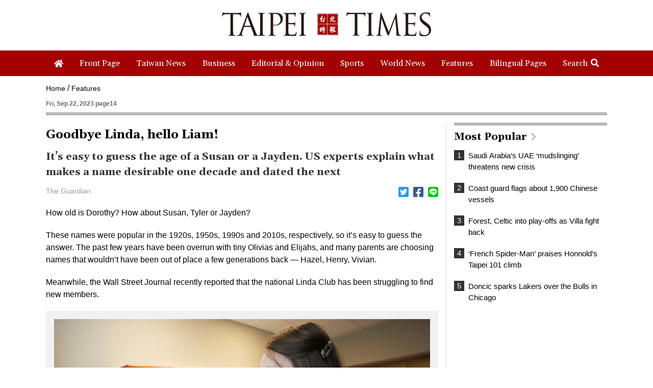

--- FILE ---
content_type: text/html; charset=UTF-8
request_url: https://www.taipeitimes.com/News/feat/archives/2023/09/22/2003806601
body_size: 15988
content:
<!doctype html>
<html>
<head>
    <base href="https://www.taipeitimes.com/">
    <meta http-equiv="Content-Type" content="text/html; charset=utf-8" />
    <meta name="viewport" content="width=device-width, initial-scale=1, minimum-scale=1, maximum-scale=1">
    <title>Goodbye Linda, hello Liam! - Taipei Times</title>
<meta property="og:title" content="Goodbye Linda, hello Liam! - Taipei Times" />
<meta name="keywords" content="台北時報,The Taipei Times" />
<meta name="news_keywords" content="台北時報,The Taipei Times" />
<meta property="og:image" content="https://img.taipeitimes.com/images/2023/09/22/P14-230922-331.jpg" />
<meta name="description" content="Bringing Taiwan to the World and the World to Taiwan" />
<meta property="og:description" content="Bringing Taiwan to the World and the World to Taiwan" />
<meta property="og:url" content="https://www.taipeitimes.com/News/feat/archives/2023/09/22/2003806601" />
<meta property="og:type" content="article" />
<meta property="article:section" content="Features" />
<meta property="article:published_time" content="2023-09-22T00:00:00+08:00" />
<link rel="image_src" type="images/jpeg" href="https://img.taipeitimes.com/images/2023/09/22/P14-230922-331.jpg" />
    <meta name='ltn:device' content='R'/>
    <meta property="fb:app_id" content="204610739643846">
    <meta property="fb:pages" content="210998785327" />
    <link rel="apple-touch-icon" href="https://www.taipeitimes.com/assets/images/TT_web_icon-mobile.jpg" />
    <link rel="apple-touch-icon-precomposed" href="https://www.taipeitimes.com/assets/images/TT_web_icon-mobile.jpg" />
    <link rel="shortcut icon" href="assets/images/taipeitimes.ico">
    <link rel="stylesheet" type="text/css" href="assets/css/reset.css" />
    <link rel="stylesheet" type="text/css" href="assets/css/style.css?2024111" />
    <link rel="stylesheet" type="text/css" href="assets/css/animate.css" />
    <link rel="stylesheet" type="text/css" href="assets/css/daterangepicker.css" />
    <link rel="stylesheet" href="https://fonts.googleapis.com/css?family=Gelasio:400,700&display=swap">
    <script src="assets/js/jquery.min.js"></script>
    <script src="assets/js/jquery.sticky.js"></script>
    <script>
        if ( /Android|webOS|iPhone|BlackBerry|IEMobile|Opera Mini/i.test(navigator.userAgent) ) {

        } else {
            $(window).load(function(){
                var menuEl = '.menu';
                wrapMenu(menuEl);
                $(window).resize(function() {
                    wrapMenu(menuEl);
                });
            });

            function wrapMenu(el)
            {
                if ($(window).innerWidth(true)[0].innerWidth > 760) {
                    $(el).sticky({topSpacing: 0});
                } else {
                    $(el).unstick();
                }
            }
        }
    </script>
    <script src="assets/js/header.js"></script>
    <script src="assets/js/moment.min.js"></script>
    <script src="assets/js/daterangepicker.js"></script>
    <script src="assets/js/all.js?20200312"></script>
    <script async src="https://securepubads.g.doubleclick.net/tag/js/gpt.js"></script>
<script>
    if(window.outerWidth <= 1100) { // 只有手機顯示
        window.googletag = window.googletag || {cmd: []};
        googletag.cmd.push(function() {
                interstitialSlot = googletag.defineOutOfPageSlot(
                    '/21202031/TT-mobile-H2',
                    googletag.enums.OutOfPageFormat.INTERSTITIAL);
                if (interstitialSlot) interstitialSlot.addService(googletag.pubads());
                googletag.enableServices();
            }
        );
        googletag.cmd.push(function() {
            googletag.pubads().addEventListener('slotRenderEnded', function(event) {
                if (interstitialSlot === event.slot) {
                    staticSlot = true;
                    console.log('staticSlot = true');
                }
            });
        });
        $(function(){
            googletag.cmd.push(function() {
                // Ensure the first call to display comes after static ad slot
                // divs are defined.
                googletag.display(interstitialSlot);
            });
        });
    }
</script>
            <script src="assets/js/interstitial.js?20200316"></script>
        <script type='text/javascript'>
    window.googletag = window.googletag || {cmd: []};
    (function() {
        var gads = document.createElement('script');
        gads.async = true;
        gads.type = 'text/javascript';
        var useSSL = 'https:' == document.location.protocol;
        gads.src = (useSSL ? 'https:' : 'http:') +
            '//securepubads.g.doubleclick.net/tag/js/gpt.js';
        var node = document.getElementsByTagName('script')[0];
        node.parentNode.insertBefore(gads, node);
    })();
</script>
<script type='text/javascript'>
    googletag.cmd.push(function() {
        var dfp = {"pc":{"K1":{"slot":"\/21202031\/TT-sub-P-K1","size":"[[1260, 250], [1260, 90], [1260, 160], [970, 250], [970, 90], [970, 160]]","div":"ad-K1","class":"web ad_mg_t","collapse":1},"K2":{"slot":"\/21202031\/TT-sub-P-K2","size":"[[1, 1], [728, 90]]","div":"ad-K2","class":"web ad_mg_b","collapse":1},"BD1":{"slot":"\/21202031\/TT-sub-P-BD1","size":"[[300, 250], [300, 600]]","div":"ad-BD1","class":"web ad_mg_b","collapse":1},"BD2":{"slot":"\/21202031\/TT-sub-P-BD2","size":"[[300, 250], [300, 600]]","div":"ad-BD2","class":"web ad_mg_b","collapse":1}},"m":{"B1-ATF":{"slot":"\/21202031\/TT-mobile-sub-P-B1-ATF","size":"[[1, 1], 'fluid', [300, 250], [336, 280]]","div":"ad-B1-ATF","class":"mob ad_mg_b","collapse":1},"B2":{"slot":"\/21202031\/TT-mobile-sub-P-B2","size":"[[336, 280], [1, 1], [300, 250], [320, 480], 'fluid']","div":"ad-B2","class":"mob ad_pd_t ad_bd_t ad_mg_b","collapse":1},"IR1":{"slot":"\/21202031\/TT-mobile-sub-P-IR1","size":"[[336, 280], [1, 1], [300, 250], [320, 480], 'fluid']","div":"ad-IR1","class":"mob ad_mg_t ad_mg_b","collapse":1},"IR2":{"slot":"\/21202031\/TT-mobile-sub-P-IR2","size":"[[336, 280], [1, 1], [300, 250], [320, 480], 'fluid']","div":"ad-IR2","class":"mob ad_mg_b","collapse":1},"I1-bottom":{"slot":"\/21202031\/TT-mobile-sub-P-I1-bottom","size":"['fluid', [1, 1], [320, 100], [320, 50]]","div":"ad-I1-bottom","class":"mob door-bottom door-bottom-head","collapse":1},"H1":{"slot":"\/21202031\/TT-mobile-H1","size":"[320, 480]","div":"ad-H1","class":"mob","collapse":1}}};
        var device = cookies_m.isPC() ? 'pc' : 'm';
        dfp = dfp[device] || [];
        for (var key in dfp) {
            if (dfp.hasOwnProperty(key)) {
                var ad = dfp[key];
                var adSize = eval(ad['size']);
                var bodyWidth = $('body').width();
                ad['size'] = [];
                for (var i in adSize) {
                    if (adSize[i][0] > bodyWidth) { continue; }
                    ad['size'].push(adSize[i]);
                }
                googletag.defineSlot(
                    ad['slot'],
                    ad['size'],
                    ad['div']
                ).addService(googletag.pubads()).setCollapseEmptyDiv(true, true);
            }
        }

        googletag.pubads().addEventListener('slotRenderEnded', function(event) {
            // google回傳的廣告標籤(ex:ad-B1)
            var slotElementId = event.slot.getSlotElementId();

            // === 無廣告時要做的事 ===
            if (event.isEmpty) {
                // 記錄沒有廣告
                console.log('沒有'+slotElementId);
                // 移除廣告單元
                // $('#' + slotElementId).remove();
                return;
            }

            if (slotElementId == 'ad-H1') {
                $('.splash').show();
                window.hideClose = function() {$('.banner_close').remove();};
                window.closeAD = function() {$('.splash').remove();};

                $(document).on("closeAD", function() {
                    window.closeAD();
                }).on("hideClose", function() {
                    window.hideClose();
                });

                $(document).on('click', '.splash, .banner_close', function(e){
                    e.preventDefault();
                    e.stopPropagation();
                    window.closeAD();
                });
                setTimeout(function(){$('.banner_close').show();},2000);
                if( window.innerHeight > 460 ){
                    var paddingTop = (( window.innerHeight-460 )/2-10);
                    $('.splash').css("padding-top", paddingTop).show();
                    $('.banner_close').css("top", paddingTop);
                }
            }

            // === 有廣告時要做的事 ===
            // 置底浮水印廣告，調整畫面不要蓋住footer
            if (slotElementId == 'ad-I1-bottom') {
                // 廣告的高度
                var ad_height = event.size[1];
                var $adI1Bottom = $('#ad-I1-bottom');
                // 調整廣告位置與footer墊底高度
                $adI1Bottom.css('height', ad_height + 'px');
                $('.door-bottom-space').show().css('height', ad_height + 'px');

                // 顯示關閉按鈕並綁定關閉事件
                if (ad_height > 50) {
                    // 調整Top按鈕高度
                    // $('#top').css('bottom', (ad_height + 20) + 'px');
                    // 監聽關閉按鈕
                    $adI1Bottom.prepend('<i class="close"></i>');
                    $adI1Bottom.find('.close').click(function () {
                        $adI1Bottom.fadeOut(100);
                        $('.door-bottom-space').fadeOut(100);
                        $('#top').css('bottom', '100px');
                    });
                }
                return;
            }

            // 有IR1時顯示「請繼續往下閱讀...」
            if (slotElementId == 'ad-IR1') {
                // 顯示「請繼續往下閱讀...」(class="before_ir"在cache中寫的)
                $('p.before_ir').fadeIn(200);
                $('p.after_ir').fadeIn(200);
            }
        });
        googletag.enableServices();
    });
</script>

<script>
    // 判斷裝置 並只呼叫相同裝置的廣告
    function displayDFP(div, dfpDevice) {
        var realDevice = cookies_m.isPC() ? 'pc' : 'm';
        if (dfpDevice !== realDevice) {
            $('#'+div).remove();
            return;
        }
        googletag.cmd.push(function() { googletag.display(div); });
    }
</script>
    </head>

<body>

<div class="logobar boxTitle boxText" data-desc="LOGO">
    <ul>
        <li>
            <a data-desc="TAIPEI TIMES" href="https://www.taipeitimes.com/"><img src="assets/images/logo1_forfooter.gif" width="100%" class="slogo"></a>
            <br>
        </li>
        <li>
            <a data-desc="TAIPEI TIMES" href="https://www.taipeitimes.com/"><img src="assets/images/logo.gif" width="100%" class="wlogo"></a>
        </li>
        <li><div class="micon" id="mopen"></div><div class="micon mc" id="mclose"></div></li>
    </ul>
</div>
<div class="hhbox"></div>
<div class="menu boxTitle boxText" data-desc="頭部選單">
    <div class="nav">
        <ul>
            <li><a href="https://www.taipeitimes.com/" data-desc="TAIPEI TIMES"><div><i><img src="assets/images/home.png" width="18" class="iconimg4"></i></div></a></li>
                        <li><a href="https://www.taipeitimes.com/News/front"><div>Front Page</div></a></li>
                        <li><a href="https://www.taipeitimes.com/News/taiwan"><div>Taiwan News</div></a></li>
                        <li><a href="https://www.taipeitimes.com/News/biz"><div>Business</div></a></li>
                        <li><a href="https://www.taipeitimes.com/News/editorials"><div>Editorial & Opinion</div></a></li>
                        <li><a href="https://www.taipeitimes.com/News/sport"><div>Sports</div></a></li>
                        <li><a href="https://www.taipeitimes.com/News/world"><div>World News</div></a></li>
                        <li><a href="https://www.taipeitimes.com/News/feat"><div>Features</div></a></li>
                        <li><a href="https://www.taipeitimes.com/News/lang"><div>Bilingual Pages</div></a></li>
                        <li><div class="opense">Search<i><img src="assets/images/search2.png" width="16" class="iconimg2"></i></div><div class="closese">Search<i><img src="assets/images/times.png" width="16" class="iconimg3"></i></div></li>
        </ul>
    </div>
    <div class="search boxTitle boxText" data-desc="搜尋區塊">
        <ul>
            <li>
                <select class="navs">
                    <option class="boxInput" value="all" data-desc="分類: All" selected>All</option>
                                            <option class="boxInput" value="front" data-desc="分類: front"  >Front Page</option>
                                            <option class="boxInput" value="taiwan" data-desc="分類: taiwan"  >Taiwan News</option>
                                            <option class="boxInput" value="biz" data-desc="分類: biz"  >Business</option>
                                            <option class="boxInput" value="editorials" data-desc="分類: editorials"  >Editorial & Opinion</option>
                                            <option class="boxInput" value="sport" data-desc="分類: sport"  >Sports</option>
                                            <option class="boxInput" value="world" data-desc="分類: world"  >World News</option>
                                            <option class="boxInput" value="feat" data-desc="分類: feat"  >Features</option>
                                            <option class="boxInput" value="lang" data-desc="分類: lang"  >Bilingual Pages</option>
                                    </select>
            </li>
            <li><div id="reportrange" class="date boxInput" data-desc="時間範圍" data-start=""  data-end=""><span></span></div></li>
            <li><input type="text" class="boxInput news " data-desc="關鍵字輸入框" value=""></li>
            <li><div class="gose" data-base-url="https://www.taipeitimes.com/">GO</div></li>
        </ul>
    </div>
    <div class="msbg"></div>
</div>
<div class="meun_bg"></div>

        <!-- /21202031/TT-sub-P-K1 -->
        <div id="ad-K1"
         class="boxTitle ad pc web ad_mg_t"
         data-desc="廣告ad-K1"
         style="text-align: center; display:none;">
        <script> displayDFP('ad-K1', 'pc'); </script>
    </div>
    
    <script>console.log('讀取ES');</script>

<script type="application/ld+json">
{
    "@context": "http://schema.org",
    "@type": "NewsArticle",
    "url": "https://www.taipeitimes.com/News/feat/archives/2023/09/22/2003806601",
    "mainEntityOfPage": "https://www.taipeitimes.com/News/feat/archives/2023/09/22/2003806601",
    "headline": "Goodbye Linda, hello Liam!",
    "articleSection": "Features",
    "datePublished": "2023-09-22T00:00:00+08:00",
    "dateModified": "2023-09-21T23:35:08+08:00",
    "description": "",
    "thumbnailUrl": "https://img.taipeitimes.com/images/2023/09/22/P14-230922-331.jpg",
    "keywords": "",
    "author": {
        "@type": "Organization",
        "name": "台北時報"
    },
    "publisher": {
        "@type": "Organization",
        "name": "台北時報",
        "url": "https://www.taipeitimes.com/",
        "sameAs": "https://www.facebook.com/Taipei-Times-210998785327/",
        "logo": {
            "@type": "ImageObject",
            "url": "https://www.taipeitimes.com/assets/images/taipeitimes.png"
        }
    },
    "image": {
        "@type": "ImageObject",
        "contentUrl": "https://img.taipeitimes.com/images/2023/09/22/P14-230922-331.jpg",
        "url": "https://img.taipeitimes.com/images/2023/09/22/P14-230922-331.jpg",
        "name": "May I suggest naming him Oliver? Everyone else is."
    }
}
</script>
<link rel="stylesheet" href="assets/css/jquery.fancybox.css" />
<script src="assets/js/jquery.fancybox.js"></script>
<!-- Touch Event Support for jQuery UI -->
<script src="assets/js/jquery-ui.min.js"></script>
<script src="assets/js/jquery.ui.touch-punch.min.js"></script>
<script src="assets/js/moveSideBar.js"></script>
<span class="page-name" data-desc="內文頁"></span>
<div class="page spage">
            <!-- /21202031/TT-mobile-sub-P-B1-ATF -->
        <div id="ad-B1-ATF"
         class="boxTitle ad m mob ad_mg_b"
         data-desc="廣告ad-B1-ATF"
         style="text-align: center; display:none;">
        <script> displayDFP('ad-B1-ATF', 'm'); </script>
    </div>
        <div class="where">
        <ul class="boxTitle boxText" data-desc="麵包屑">
            <li><a href="https://www.taipeitimes.com/">Home</a></li>
            <li><a href="https://www.taipeitimes.com/News/feat">Features</a></li>
        </ul>
    </div>
    <h6>Fri, Sep 22, 2023 page14</h6>
    <ul>
        <li id="left_blake">
            <div class="archives">
                <h1>Goodbye Linda, hello Liam!</h1>
                                    <h3>It’s easy to guess the age of a Susan or a Jayden. US experts explain what makes a name desirable one decade and dated the next</h3>
                                                <ul class="as boxTitle boxText" data-desc="分享列">
                    <li><div class="name">The Guardian</div></li>
                    <li>
                        <ul class="sh">
                            <li><a data-desc="twitter分享" href="https://twitter.com/intent/tweet?text=Goodbye+Linda%2C+hello+Liam%21 https%3A%2F%2Fwww.taipeitimes.com%2FNews%2Ffeat%2Farchives%2F2023%2F09%2F22%2F2003806601" target="_blank"><div><i><img src="assets/images/twitter.png" width="20" class="iconimg2"></i></div></a></li>
                            <li><a data-desc="Facebook分享" href="http://www.facebook.com/sharer.php?u=https%3A%2F%2Fwww.taipeitimes.com%2FNews%2Ffeat%2Farchives%2F2023%2F09%2F22%2F2003806601&t=Goodbye+Linda%2C+hello+Liam%21" target="_blank"><div><i><img src="assets/images/facebook.png" width="20" class="iconimg2"></i></div></a></li>
                            <li><a data-desc="Line分享" href="https://lineit.line.me/share/ui?url=https%3A%2F%2Fwww.taipeitimes.com%2FNews%2Ffeat%2Farchives%2F2023%2F09%2F22%2F2003806601?utm_medium=P&utm_campaign=SHARE&utm_source=LINE" target="_blank"><div><i><img src="assets/images/line.png" width="20" class="iconimg2"></i></div></a></li>
                        </ul>
                    </li>
                </ul>

                <p>How old is Dorothy? How about Susan, Tyler or Jayden?</p><p>These names were popular in the 1920s, 1950s, 1990s and 2010s, respectively, so it’s easy to guess the answer. The past few years have been overrun with tiny Olivias and Elijahs, and many parents are choosing names that wouldn’t have been out of place a few generations back — Hazel, Henry, Vivian.</p><p>Meanwhile, the Wall Street Journal recently reported that the national Linda Club has been struggling to find new members. </p><div class="imgboxa">
                    <div data-fancybox href="https://img.taipeitimes.com/images/2023/09/22/P14-230922-331.jpg">
                        <img src="https://img.taipeitimes.com/images/2023/09/22/P14-230922-331.jpg" width="100%">
                    </div>
                    <h1>May I suggest naming him Oliver? Everyone else is.</h1>
                    <p>Photo: AP</p>
                </div><p>Disney names, from Aurora to Eric, may be on the rise, while the year’s most popular film has prompted speculation that the youth of tomorrow could be Barbies, Skippers and Kens. </p><p>In the US, the most popular baby names last year across all demographics were Liam, Noah and Oliver for boys, and Olivia, Emma and Charlotte for girls. But what makes a name so appealing one decade and so uncool the next? Is it family history? TV, music and movies? Imported cross-cultural trends?</p>        <!-- /21202031/TT-mobile-sub-P-IR1 -->
        <div id="ad-IR1"
         class="boxTitle ad m mob ad_mg_t ad_mg_b"
         data-desc="廣告ad-IR1"
         style="text-align: center; display:none;">
        <script> displayDFP('ad-IR1', 'm'); </script>
    </div>
    <p>“One thing that makes a name go out of fashion is that it’s been in fashion for too long,” says Pamela Redmond, whose books on baby names led to the creation of her site Nameberry. And once it’s out, she says, it tends to follow a “100-year rule:” it takes a century for a name that’s gone out of style to come back in.</p><p>“Nobody wants to give their kids their parents’ names — you know, like Linda or Pam,” she says (the co-creator of Nameberry is, incidentally, named Linda).</p><p>That also tends to apply to grandparents’ names — “but great-grandparents’ names, which tend to be 90, 100 years ago, those have been out long enough to come in again,” says Redmond.</p><p>Of course, there are exceptions to the rule, including names that are consistently in the middle of the pack in terms of popularity. </p><p>“Anne and Laura, those are names that just really never drop out of style. And I think it’s because they never hit the top 10,” says Jennifer Moss, founder and CEO of BabyNames.com. “On the girls’ side, particularly, if a name hits the top 10 then it’s more likely to be seen as a dated name.” </p><p>She cites her own first name: “Jennifer is a 70s name just because it was so prolific.”</p><p>Boys’ names tend to be more stable, sometimes due to biblical roots, Moss notes: James has been a hit for years, and John was long popular, though Redmond says it’s seen a recent dip. Women’s names, meanwhile, “were supposed to be ornamental.” But the trends are changing, she adds. Emma has become a “modern classic” in recent decades, though in the 50s and 60s, it was a “grandma name,” she adds.</p><p>Celebrities may also play a role: we may avoid giving our children the names of famous people who have “done nefarious things,” Moss says. Pop culture can affect decisions in other ways, too — for instance, the name “Karen” today conjures the meme of an entitled white woman.</p><p>Once a name goes off the radar for a while, what brings it back? Moss has a theory as to why old-fashioned names have seen a recent resurgence: access to digital family trees, such as Ancestry.com. People may use a name they like from a few generations back because it’s a family name. And the zeitgeist at a given time can come into play once again, with Moss pointing to the popularity of names from the Twilight series: “Those names were from 100 years ago, because the vampires were 100 years old.”</p><p>Of course, age is far from the only variable at play in choosing a name.</p><p><strong>ETHNICITY AND NAMES</strong></p><p>The Social Security Administration, which tracks the figures, does not break them down by race and ethnicity, but analysis by Nameberry notes that Liam, Noah and King are most popular among Black boys, while Ava, Nova and Skylar are the top three among Black girls. Popular Spanish names include Mateo, Santiago and Angel for boys and Camila, Sofia and Elena for girls.</p><p>Those names are particularly popular among Latino and Hispanic families, according to Nameberry, but some are also popular more broadly. Luna and Mateo are among names used by English and Spanish speakers that have seen a recent surge in popularity in the US, according to Redmond.</p><p>Those are just some of the names getting a boost in a shrinking world. The Italian name Luca is a hit in the UK, as are Layla and Ayla, used by both Arabic and English speakers, Redmond says. And Leonardo is big in the US, thanks in part to a certain actor and climate campaigner.</p><p>Having grown up online, gen Z parents, Redmond says, are “much more aware than previous generations of the branding power of a name, and the power of a name as a marker of identity.” For that reason, she tries to help parents identify names with personal significance, whether that’s through family history, ethnic identity, or personal values. The name Wren, for instance, spelled like the bird, celebrates nature at a time of ecological peril — and while it’s often been a girl’s name, John Legend and Chrissy Teigen used it for their son. That fits another trend: in a culture increasingly accepting of gender fluidity, gender neutral names are becoming more common.</p><p><strong>MUSIC</strong> </p><p>Another big factor in naming trends is music, as Michelle Napierski-Prancl, a sociology professor at Russell Sage College in Troy, New York, knows from personal experience. She was named at least in part after the Beatles song that won a Grammy in 1967. In 1968, Michelle was the second-most-popular girl’s name in the US, as Napierski-Prancl pointed out in a 2016 paper examining the relationship between music and baby names. </p><p>“It was kind of annoying as a child — you don’t like to stick out,” she says, especially when all your teachers are part of your parents’ generation and love the song. “Then as I became a huge fan of the Beatles, I’m like, ‘Oh my God, how cool am I?’”</p><p>And then there are the names no one’s heard before. The 1960s, Napierski-Prancl and other experts note, was a time of challenging cultural norms and conformity. African American parents began using more African names, while Irish, Italian and Jewish people who once changed their names to fit in in the US — Redmond’s Irish grandmother Bridget, who arrived in 1911, opted for Bertha — began to reverse the practice, to the point where “now the Irish names that are popular in the US are these native Irish names that had formally not been heard anywhere outside Ireland:” Liam, Declan, Aiden, Saoirse.</p><p>The 60s also saw names like Dweezil and Moon Unit Zappa, children of Frank. Of course, celebrities have continued giving their children unusual names, from Apple, daughter of Gwyneth Paltrow and Chris Martin, to little X AE A-XII Musk. Redmond theorizes that odd baby names are a way for celebrities to affirm their status — unlike wearing Gucci or driving a Bentley, “names are free,” she says. So a name is “something that you have to make a special decision about if you want to be different or more rarefied than everybody else.” On top of that, celebrity kids live in a world of Apples and Dweezils, so if your name is Lauren, you’re the oddball.</p><p>And then there’s the simple matter of what sounds are pleasing to the ear — is it any wonder that Aiden, Hayden, and Caiden were popular at the same time, with such rhyming names accounting for </p><p>40 of the top 1,000 boys’ names in 2008?</p><p>Moss says many new parents she has polled are prioritizing sound and distinctiveness in their naming decisions. Recently, names beginning or ending with vowels have been popular, “and that is purely because they were less popular before,” says Redmond. Names ending in O, like Milo and Hugo, have been popular for boys, while names ending in A have been trendy for girls: Olivia, Sophia, Isabella. But that’s been the case for a few decades now, so “sober, serious, consonant-ending names” like Howard are coming back. Moss points to Jasper, Oliver and Asher as well.</p><p>“It really goes back to the idea that whatever was popular when you were being named, you don’t want for your baby,” Redmond says. “Because you’re so much smarter than your parents.”</p>
                            </div>
            <div class="fbsbox">
                <div class="fb-like" style="margin:10px 0" data-href="https://www.taipeitimes.com/News/feat/archives/2023/09/22/2003806601" data-layout="button" data-send="true" data-share="true" data-width="620" data-show-faces="false"></div>
            </div>
                    <!-- /21202031/TT-sub-P-K2 -->
        <div id="ad-K2"
         class="boxTitle ad pc web ad_mg_b"
         data-desc="廣告ad-K2"
         style="text-align: center; display:none;">
        <script> displayDFP('ad-K2', 'pc'); </script>
    </div>
                        <!-- /21202031/TT-mobile-sub-P-IR2 -->
        <div id="ad-IR2"
         class="boxTitle ad m mob ad_mg_b"
         data-desc="廣告ad-IR2"
         style="text-align: center; display:none;">
        <script> displayDFP('ad-IR2', 'm'); </script>
    </div>
            </li>
        <li>
            <div id="right_blake">
                        <!-- /21202031/TT-sub-P-BD1 -->
        <div id="ad-BD1"
         class="boxTitle ad pc web ad_mg_b"
         data-desc="廣告ad-BD1"
         style="text-align: center; display:none;">
        <script> displayDFP('ad-BD1', 'pc'); </script>
    </div>
    
                <div class="popular boxTitle boxText" id="read" data-desc="Most Popular">
    <a href="https://www.taipeitimes.com/News/Mostread"><h1>Most Popular<i><img src="assets/images/right.png" width="10" class="iconimg2"></i></h1></a>
    <ul>
                    <li><a href="https://www.taipeitimes.com/News/world/archives/2026/01/26/2003851243" data-desc="T:0:Saudi Arabia’s UAE ‘mudslinging’ threatens new crisis"><div class="no">1</div><h5 class="bf3">Saudi Arabia’s UAE ‘mudslinging’ threatens new crisis</h5></a></li>
                    <li><a href="https://www.taipeitimes.com/News/front/archives/2026/01/29/2003851391" data-desc="T:1:Coast guard flags about 1,900 Chinese vessels"><div class="no">2</div><h5 class="bf3">Coast guard flags about 1,900 Chinese vessels</h5></a></li>
                    <li><a href="https://www.taipeitimes.com/News/sport/archives/2026/01/31/2003851520" data-desc="T:2:Forest, Celtic into play-offs as Villa fight back"><div class="no">3</div><h5 class="bf3">Forest, Celtic into play-offs as Villa fight back</h5></a></li>
                    <li><a href="https://www.taipeitimes.com/News/taiwan/archives/2026/01/26/2003851253" data-desc="T:3:‘French Spider-Man’ praises Honnold’s Taipei 101 climb"><div class="no">4</div><h5 class="bf3">‘French Spider-Man’ praises Honnold’s Taipei 101 climb</h5></a></li>
                    <li><a href="https://www.taipeitimes.com/News/sport/archives/2026/01/28/2003851339" data-desc="T:4:Doncic sparks Lakers over the Bulls in Chicago"><div class="no">5</div><h5 class="bf3">Doncic sparks Lakers over the Bulls in Chicago</h5></a></li>
            </ul>
</div>

                        <!-- /21202031/TT-sub-P-BD2 -->
        <div id="ad-BD2"
         class="boxTitle ad pc web ad_mg_b"
         data-desc="廣告ad-BD2"
         style="text-align: center; display:none;">
        <script> displayDFP('ad-BD2', 'pc'); </script>
    </div>
                            <!-- /21202031/TT-mobile-sub-P-B2 -->
        <div id="ad-B2"
         class="boxTitle ad m mob ad_pd_t ad_bd_t ad_mg_b"
         data-desc="廣告ad-B2"
         style="text-align: center; display:none;">
        <script> displayDFP('ad-B2', 'm'); </script>
    </div>
    
                <div class="fbbox web pad">
                    <iframe src="https://www.facebook.com/plugins/page.php?href=https%3A%2F%2Fwww.facebook.com%2FTaipei-Times-210998785327%2F&tabs=timeline&width=300&height=382&small_header=false&adapt_container_width=true&hide_cover=false&show_facepile=true&appId=213492305352346" width="300" height="382" style="border:none;overflow:hidden" scrolling="no" frameborder="0" allowTransparency="true" allow="encrypted-media"></iframe>
                </div>
                            </div>
        </li>
    </ul>
</div>
<div class="dbox2 archivesd">
    <div class="dbox2s arboxs">
        <ul>
            <li>
                            </li>
            <li>
                    <div class="dboxss2 boxTitle boxText" data-desc="You might also like">
        <h1>You might also like</h1>
                    <div class="bigbox2 noline">
                <ul>
                                            <li>
                            <a href="https://www.taipeitimes.com/News/feat/archives/2026/01/27/2003851274" data-desc="P:0:Taiwan’s LGBT mecca">
                                <div>
                                                                            <div class="bnewsimg"><img src="https://img.taipeitimes.com/images/2026/01/27/thumbs/P12-260127-3dsfsd.jpg" width="100%"></div>
                                                                        <h1 class="bf2">Taiwan’s LGBT mecca</h1>
                                    <div class="date_list ">2026-01-27</div>
                                    <p>
                                        <font class="red hidden"></font>
                                                                                William Liu (劉家君) moved to Kaohsiung from Nantou to live with his boyfriend Reg Hong (洪嘉佑).
“In Nantou, people do not support gay rights at all and never even talk about it. Living here made me optimistic and made me realize how much I can express myself,” Liu tells the Taipei Times.
Hong and his friend Cony Hsieh (謝昀希) are both active in several LGBT groups and organizations in Kaohsiung. They were among the people behind the city’s 16th Pride event in November last year, which gathered over 35,000 people.
Along with others, they clearly see Kaohsiung as the nexus of LGBT rights.                                    </p>
                                    <h6>By Julien Oeuillet</h6>
                                </div>
                            </a>
                        </li>
                                                                    <li>
                            <a href="https://www.taipeitimes.com/News/feat/archives/2026/01/29/2003851387" data-desc="P:1:Get on board with modern banking Taiwan">
                                <div>
                                                                            <div class="bnewsimg"><img src="https://img.taipeitimes.com/images/2026/01/29/thumbs/P12-260129-001.jpg" width="100%"></div>
                                                                        <h1 class="bf2">Get on board with modern banking Taiwan</h1>
                                    <div class="date_list ">2026-01-29</div>
                                    <p>
                                        <font class="red hidden"></font>
                                                                                Dissident artist Ai Weiwei’s (艾未未) famous return to the People’s Republic of China (PRC) has been overshadowed by the astonishing news of the latest arrests of senior military figures for “corruption,” but it is an interesting piece of news in its own right, though more for what Ai does not understand than for what he does.
Ai simply lacks the reflective understanding that the loneliness and isolation he imagines are “European” are simply the joys of life as an expat. That goes both ways: “I love Taiwan!” say many still wet-behind-the-ears expats here, not realizing what they love is being an                                    </p>
                                    <h6>By Michael A. Turton</h6>
                                </div>
                            </a>
                        </li>
                                                            </ul>
            </div>
                    <div class="bigbox2 sline">
                <ul>
                                            <li>
                            <a href="https://www.taipeitimes.com/News/feat/archives/2026/01/26/2003851213" data-desc="P:2:Notes from Central Taiwan: Semiconductors and security">
                                <div>
                                                                            <div class="bnewsimg"><img src="https://img.taipeitimes.com/images/2026/01/26/thumbs/p12-260126-pic.jpg" width="100%"></div>
                                                                        <h1 class="bf2">Notes from Central Taiwan: Semiconductors and security</h1>
                                    <div class="date_list ">2026-01-26</div>
                                    <p>
                                        <font class="red hidden"></font>
                                                                                In the American west, “it is said, water flows upwards towards money,” wrote Marc Reisner in one of the most compelling books on public policy ever written, Cadillac Desert. As Americans failed to overcome the West’s water scarcity with hard work and private capital, the Federal government came to the rescue. As Reisner describes: “the American West quietly became the first and most durable example of the modern welfare state.” In Taiwan, the money toward which water flows upwards is the high tech industry, particularly the chip powerhouse Taiwan Semiconductor Manufacturing Co (TSMC, 台積電). 
Typically articles on TSMC’s water demand                                    </p>
                                    <h6>By Michael Turton</h6>
                                </div>
                            </a>
                        </li>
                                                                    <li>
                            <a href="https://www.taipeitimes.com/News/feat/archives/2026/01/30/2003851455" data-desc="P:3:A lazy river day in southern Taiwan">
                                <div>
                                                                            <div class="bnewsimg"><img src="https://img.taipeitimes.com/images/2026/01/30/thumbs/P12-260130-lhhgg.jpg" width="100%"></div>
                                                                        <h1 class="bf2">A lazy river day in southern Taiwan</h1>
                                    <div class="date_list ">2026-01-30</div>
                                    <p>
                                        <font class="red hidden"></font>
                                                                                Every now and then, even hardcore hikers like to sleep in, leave the heavy gear at home and just enjoy a relaxed half-day stroll in the mountains: no cold, no steep uphills, no pressure to walk a certain distance in a day. In the winter, the mild climate and lower elevations of the forests in Taiwan’s far south offer a number of easy escapes like this.
A prime example is the river above Mudan Reservoir (牡丹水庫): with shallow water, gentle current, abundant wildlife and a complete lack of tourists, this walk is accessible to nearly everyone but still feels quite remote.                                    </p>
                                    <h6>By Tyler Cottenie</h6>
                                </div>
                            </a>
                        </li>
                                                            </ul>
            </div>
            </div>
            </li>
        </ul>
    </div>
</div>
        <!-- /21202031/TT-mobile-H1 -->
            <link rel="stylesheet" href="//cache.ltn.com.tw/css/cache_ads_h1.css" />
        <div class="splash" align="center" style="display:none;">
        <div class="banner_close" id="closeID" style="display:none;"></div>
        <div id="ad-H1"
         class="boxTitle ad m mob"
         data-desc="廣告ad-H1"
         style="text-align: center; display:none;">
        <script> displayDFP('ad-H1', 'm'); </script>
    </div>
            </div>
    
<!--文中FB-POST俢覆-->
<script src="assets/js/rwd_fbpost_resize_pc.js"></script>
<script>
    $(function(){

        $('.archives').find('.twitter-tweet').wrapAll('<div class="twittera"></div>');
        $('.archives').find('.instagram-media').wrapAll('<div class="iga"></div>');
        $('.archives').find('iframe').each(function(){
            if ($(this).attr('src').match('youtube') != null) {
                $(this).wrapAll('<div class="videosa"></div>');
            } else if ($(this).attr('src').match('facebook') != null) {
                $(this).wrapAll('<div class="fba"></div>');
            }
        });
        // pc fb post調整
        rwd_fbpost_resize_pc('.archives .fba');
        $(window).resize(function(){
            rwd_fbpost_resize_pc('.archives .fba');
        })
    });
</script>

<div class="footer boxTitle boxText" data-desc="置底選單">
    <ul>
        <li>
            <img src="assets/images/logo1_forfooter.gif" width="318">
        </li>
        <li>
            <div class="dnav">
                <ul>
                                            <li><a href="https://www.taipeitimes.com/News/front"><div>Front Page</div></a></li>
                                            <li><a href="https://www.taipeitimes.com/News/taiwan"><div>Taiwan News</div></a></li>
                                            <li><a href="https://www.taipeitimes.com/News/biz"><div>Business</div></a></li>
                                            <li><a href="https://www.taipeitimes.com/News/editorials"><div>Editorial & Opinion</div></a></li>
                                            <li><a href="https://www.taipeitimes.com/News/sport"><div>Sports</div></a></li>
                                            <li><a href="https://www.taipeitimes.com/News/world"><div>World News</div></a></li>
                                            <li><a href="https://www.taipeitimes.com/News/feat"><div>Features</div></a></li>
                                            <li><a href="https://www.taipeitimes.com/News/lang"><div>Bilingual Pages</div></a></li>
                                    </ul>
            </div>
        </li>
        <li>
            <div class="dnav">
                <ul>
                    <li><a href="https://www.taipeitimes.com/Service#AboutUs"><div>About Us</div></a></li>
                    <li><a href="https://www.taipeitimes.com/Service#Job"><div>Employment</div></a></li>
                    <li><a href="https://www.taipeitimes.com/Service#Contact"><div>Contact Us</div></a></li>
                    <li><a href="https://www.taipeitimes.com/xml/index.rss"><div><i><img src="assets/images/rss.png" width="14" class="iconimg2"></i> RSS</div></a></li>
                </ul>
            </div>
        </li>
    </ul>
</div>
<div class="copy">Copyright © 1999-2026 The Taipei Times. All rights reserved.</div>
<script>
    function openCity(evt, cityName) {
        var i, tabcontent, tablinks;
        tabcontent = document.getElementsByClassName("tabcontent3");
        for (i = 0; i < tabcontent.length; i++) {
            tabcontent[i].style.display = "none";
        }
        tablinks = document.getElementsByClassName("tablinks3");
        for (i = 0; i < tablinks.length; i++) {
            tablinks[i].className = tablinks[i].className.replace(" active", "");
        }
        document.getElementById(cityName).style.display = "block";
        evt.currentTarget.className += " active";
    }
</script>


<script>
    function openCity2(evt, cityName2) {
        var i2, tabcontent2, tablinks2;
        tabcontent2 = document.getElementsByClassName("tabcontent1");
        for (i = 0; i < tabcontent2.length; i++) {
            tabcontent2[i].style.display = "none";
        }
        tablinks2 = document.getElementsByClassName("tablinks1");
        for (i = 0; i < tablinks2.length; i++) {
            tablinks2[i].className = tablinks2[i].className.replace(" active", "");
        }
        document.getElementById(cityName2).style.display = "block";
        evt.currentTarget.className += " active";
    }
</script>

<!-- 浮水印廣告 -->
        <!-- /21202031/TT-mobile-sub-P-I1-bottom -->
        <div id="ad-I1-bottom"
         class="boxTitle ad m mob door-bottom door-bottom-head"
         data-desc="廣告ad-I1-bottom"
         style="text-align: center; display:none;">
        <script> displayDFP('ad-I1-bottom', 'm'); </script>
    </div>
    <div class="door-bottom door-bottom-space" style="display: none;"></div>
<script src="https://www.taipeitimes.com/log/tt.js"></script>
<!-- Global site tag (gtag.js) - Google Analytics -->
<script async src="https://www.googletagmanager.com/gtag/js?id=G-9B3XE39JST"></script>
<script>
    window.dataLayer = window.dataLayer || [];
    function gtag(){
        dataLayer.push(arguments);
    }
    gtag('js', new Date());
    gtag('config', 'G-9B3XE39JST');

    window.onload = function ()
    {
        $('#rtad ins').css("margin-bottom","5px");
        $('#rad ins').css("margin-top","5px");
    }

    $( function() {
        // TT GA
        ga_tt_event();

        // TT大數據
        var tt_url = 'www.taipeitimes.com';
        var tt_type = 'Features';
        var tt_group = 'engpaper';
        var tt_ano = '2003806601';
        getScrNews(tt_url, tt_type, tt_group, tt_ano);
    });
    // GA 點擊事件統計
    function ga_tt_event()
    {
        var base_root_org = 'https://www.taipeitimes.com/';

        var deviceDesc = $("meta[name='ltn:device']").attr('content') || 'U';
        /*取頁面說明*/
        var _pageDesc = $('.page-name').attr('data-desc');

        var pageDesc =deviceDesc+':'+_pageDesc;

        $(document.body).on('click.ga', '.boxInput', function(){
            var obj = $(this);
            var objDesc = obj.attr('data-desc');

            var par = obj.parents('.boxTitle');
            var boxDesc = par.attr('data-desc');

            var category = pageDesc;
            var action = boxDesc;
            var label = objDesc || ''; /*使用自定義說明*/

            ga_send_event(category,action,label);

        });

        $('.boxTitle').on('click.count', 'a', function(e){
            if(e.button!=0){return;}
            if(getinfo($(this), false)) {
                if (!staticSlot) {
                    e.preventDefault();
                }
            }
        }).on('mouseup.count', 'a', function(e){
            if(e.button!=1){return;}
            getinfo($(this), true);
            if (!staticSlot) {
                e.preventDefault();
            }
        });

        function getinfo(obj, SendOnly){

            var objText = obj.text();
            var objDesc = obj.attr('data-desc');

            var par = obj.parents('.boxTitle');
            /*取區塊說明*/
            var boxDesc = par.attr('data-desc');
            /*是否用連結文字*/
            var useText = par.hasClass('boxText');

            var category = pageDesc;
            var action = boxDesc;
            var label = objDesc || ''; /*使用自定義說明*/
            if(useText && label==''){
                label = objText || ''; /*使用連結文字*/
            }

            var labelA = label;
            var idx = $('a', par).index(obj);
            if(label==''){
                /*記錄該區塊第幾則*/
                var idx = $('a', par).index(obj);
                label = '第'+idx+'則';
            }

            var target = obj.attr('target');
            var href = '';
            var _href = obj.attr('href');

            if(_href){
                href = check_url(_href);
            }

            var send_type = 'send';

            if(!target && href!=''){
                send_type = 'redirect';
            }

            if(SendOnly) send_type = 'send';

            if (staticSlot) {
                send_type = 'send';
            }

            setltncookies(action, idx, labelA);

            if(send_type=='send'){
                ga_send_event(category,action,label);
                return false;
            }else{
                send2ga2page(category,action,label,href);
                return true;
            }

            function setltncookies(area, item, elem){
                var ov_sec = 30;
                ltncookies_news("ltn_device", deviceDesc, ov_sec);
                ltncookies_news("ltn_page", _pageDesc, ov_sec);
                ltncookies_news("ltn_area", area, ov_sec);
                ltncookies_news("ltn_item", item, ov_sec);
                ltncookies_news("ltn_elem", elem, ov_sec);
            }

            function ltncookies_news(key, value, time_sec) {
                var fn = ltncookies || function () {};
                fn(key, value, time_sec);
            }
        }

        function check_url(_url){
            if((/^http:/).test(_url)){
                return _url;
            }else if((/^https:/).test(_url)){
                return _url;
            }else if((/^javascript/).test(_url)){
                return '';
            }else if((/^#/).test(_url)){
                return '';
            }else{
                var base_root = $('base').attr('href') || base_root_org;
                return base_root+_url;
            }
        }

        /*GA事件追蹤:頁面不轉換*/
        function ga_send_event(category, title, label){
            ga_send_event_callback(category, title, label, function(){});
        }

        /*GA事件追蹤:頁面轉換*/
        function ga_send_event_callback(category, title, label, fn_callback){
            //return fn_callback();
            gtag('event', title, {
                    'event_category' : category,
                    'event_label' : label,
                    'event_callback': fn_callback(),
                }
            );
        }

        /*GA事件追蹤:連結點擊*/
        function send2ga2page(category, title, label, url) {
            var redirectTriggered = false;

            ga_send_event_callback(category, title, label, function(){
                redirectTriggered = true;
                document.location = url;
            });

            setTimeout(function() {
                if (!redirectTriggered) {
                    document.location = url;
                }
            }, 1500);
        }
    }
</script>

</body>
</html>


--- FILE ---
content_type: text/html; charset=UTF-8
request_url: https://www.taipeitimes.com/log/tt?a=1280&b=720&c=1280&d=720&e=&f=https%3A%2F%2Fwww.taipeitimes.com%2FNews%2Ffeat%2Farchives%2F2023%2F09%2F22%2F2003806601&g=Goodbye%20Linda%2C%20hello%20Liam!%20-%20Taipei%20Times&h=www.taipeitimes.com&i=Features&j=engpaper&k=2003806601&l=true&m=A&n=&o=1769924086281&tt=1769924086296&jsv=202002121&tt_guid=&ltn_device=&ltn_page=&ltn_area=&ltn_item=&ltn_elem=
body_size: -44
content:
ltncookies('tt_guid', '6210000133403', 1801460086);

--- FILE ---
content_type: text/html; charset=utf-8
request_url: https://www.google.com/recaptcha/api2/aframe
body_size: 267
content:
<!DOCTYPE HTML><html><head><meta http-equiv="content-type" content="text/html; charset=UTF-8"></head><body><script nonce="mtIYIQ4rWzaySz9R9KIsfw">/** Anti-fraud and anti-abuse applications only. See google.com/recaptcha */ try{var clients={'sodar':'https://pagead2.googlesyndication.com/pagead/sodar?'};window.addEventListener("message",function(a){try{if(a.source===window.parent){var b=JSON.parse(a.data);var c=clients[b['id']];if(c){var d=document.createElement('img');d.src=c+b['params']+'&rc='+(localStorage.getItem("rc::a")?sessionStorage.getItem("rc::b"):"");window.document.body.appendChild(d);sessionStorage.setItem("rc::e",parseInt(sessionStorage.getItem("rc::e")||0)+1);localStorage.setItem("rc::h",'1769924087235');}}}catch(b){}});window.parent.postMessage("_grecaptcha_ready", "*");}catch(b){}</script></body></html>

--- FILE ---
content_type: text/css
request_url: https://cache.ltn.com.tw/css/cache_ads_h1.css
body_size: 359
content:
.splash {
    position: fixed;
    z-index: 4001;
    background-color: rgba(0, 0, 0, 0.5);
    height: 120%;
    width: 100%;
    top: 0;
    max-width: 600px;
}
.banner_close {
    position:absolute;
    display:block;
    top: 0px;
    left: 50%;
    width:85px; height:65px;
    background:url(//cache.ltn.com.tw/images/bt-x.png) 25px 7px no-repeat;
    background-size: 36px 36px;
    cursor:pointer;
    z-index: 10999999;
    margin-left: -150px;
    margin-left: 90px;
}
